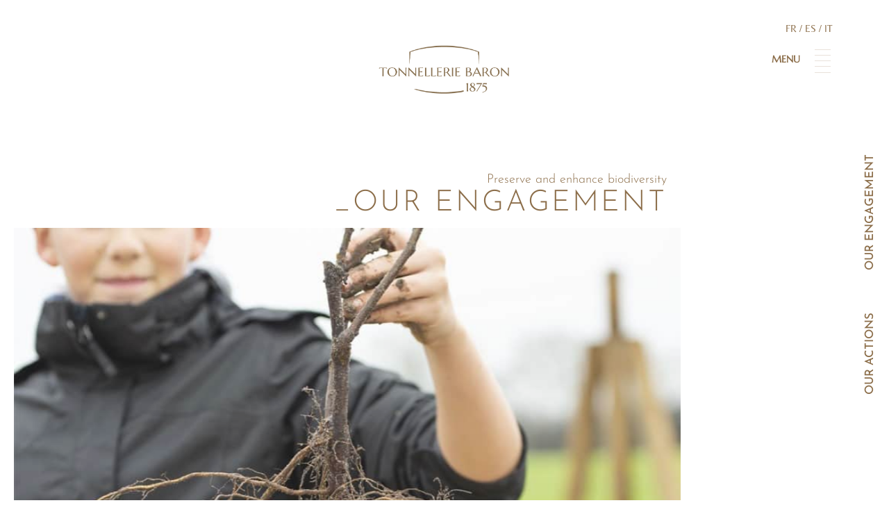

--- FILE ---
content_type: text/css
request_url: https://www.tonnelleriebaron.com/wp-content/themes/Divi-Baron/style.css?ver=4.23.4
body_size: 6970
content:
/*
 Theme Name:     Divi-Baron

 Theme URI:      https://www.elegantthemes.com/DIVI
 Description:    Divi Child Theme
 Author:         Elegant Themes
 Author URI:     https://www.elegantthemes.com
 Template:       Divi
 Version:        1.0.0
*/
 
@import url("../Divi/style.css");
 @font-face {
    font-family: elegant;
    src: url(/wp-content/themes/Divi-Baron/fonts/ElegantIcons.ttf);
}
/* =Theme customization starts here
------------------------------------------------------- */
/* PRELOADER */ 
.preloader {
   position: fixed;
   top: 0;
   left: 0;
   right: 0;
   bottom: 0;
   background-color: #fefefe;
   z-index: 100000;
   height: 100%;
   width: 100%;
   overflow: hidden !important;
}

.et_hide_nav.et_fixed_nav #main-header, .et_hide_nav.et_fixed_nav #top-header, .et_hide_nav.et_non_fixed_nav.et_transparent_nav #main-header, .et_hide_nav.et_non_fixed_nav.et_transparent_nav #top-header{
  opacity:1!important;
}
html, body { overflow-x:hidden; }
.preloader .status {
   width: 100px;
   height: 100px;
   position: absolute;
   left: 50%;
   top: 50%;
   background-image: url(/wp-content/uploads/2019/02/baron-preloader.gif);
   background-repeat: no-repeat;
   background-position: center;
   -webkit-background-size: cover;
   background-size: cover;
   margin: -50px 0 0 -50px;
}
/*end of preloader custom css code*/
/*Divi-menu-icone*/
.et_pb_column.et_pb_column_4_4.et_pb_column_1.et_pb_css_mix_blend_mode_passthrough.et-last-child {
    z-index: 999;
}
.et_pb_fullwidth_code.et_pb_module {
    z-index: 1!important;
}
.mobile_menu_bar::before {
   content: url(/wp-content/uploads/2019/02/MENU-normal.png);
   transition-property: content ;
   transition-timing-function:ease;
}
#post-918 .mobile_menu_bar::before {
   content: url(/wp-content/uploads/2019/02/MENU-normal.png);
   transition-property: content ;
   transition-timing-function:ease;
}
.mobile_menu_bar:hover::before {
   content: url(/wp-content/uploads/2019/02/MENU-hover.png);

}
.et_slide_in_menu_container.et_pb_fullscreen_menu_opened.et_pb_fullscreen_menu_animated {
width: 45%;
height: 75%;
margin-top: 3%;
}
#mobile_menu_slide {
text-align: right!important;
padding-right: 8%!important;
}
.et_header_style_fullscreen .et_slide_in_menu_container span.mobile_menu_bar.et_toggle_fullscreen_menu {
position: absolute;
z-index: 999999;
cursor: pointer;
}
img.wp-image-1665 {
    max-width: 30%;
        float: right;
}
.page-id-1670 img.wp-image-1665 {
    max-width: 100%;
}
div#et-top-navigation::before {
    content: "Menu";
    position: absolute;
    color: #8c6e4a;
    text-transform: uppercase;
    top: 27%;
    font-family: Marcellus;
}
.chiddn_item_label {
    writing-mode: vertical-lr;
    transform: rotate(180deg)!important;
}
.page-id-17 span#chiddn_item_label_id_3, .page-id-2417 span#chiddn_item_label_id_3, .page-id-2496 span#chiddn_item_label_id_3 {
    top: -160px;
}
.page-id-2580 span#chiddn_item_label_id_3 {
    top: -200px;
}
.page-id-17 span#chiddn_item_label_id_4, .page-id-2417 span#chiddn_item_label_id_4, .page-id-2496 span#chiddn_item_label_id_4 {
    top: -48px;
}
.page-id-2580 span#chiddn_item_label_id_4 {
    top: -90px;
}
.page-id-17 span#chiddn_item_label_id_5, .page-id-2417 span#chiddn_item_label_id_5, .page-id-2496 span#chiddn_item_label_id_5, .page-id-2580 span#chiddn_item_label_id_5 {
    top: 35px;
}
.page-id-738 span#chiddn_item_label_id_2, .page-id-2381 span#chiddn_item_label_id_2, .page-id-2551 span#chiddn_item_label_id_2, .page-id-2598 span#chiddn_item_label_id_2 {
top: -200px;
}
.page-id-738 span#chiddn_item_label_id_3, .page-id-2381 span#chiddn_item_label_id_3, .page-id-2551 span#chiddn_item_label_id_3{
top: -50px;
}
.page-id-2598 span#chiddn_item_label_id_3 {
top: -40px;
  }
.chiddn_dotnav_enabled ul.et_pb_side_nav .side_nav_item a span {
font-size: 1.3em!important;
text-transform: uppercase;
font-family: 'Josefin Sans', sans-serif!important;
}
/*LOGO quality*/
img#logo {
  image-rendering:smooth!important;
}
/*innovation effect*/
.vinificationInt {
background-image: url(/wp-content/uploads/2019/09/oxo.jpg);
max-width: 420px;
height: 210px;
margin-top:0px;
margin-left: 5rem;
transition: background-image;
transition-duration: 1000ms;
transition-delay: 100ms;

}
span.text-bronze {
    color: #8c6e4a !important;
    font-weight: 600;
}
.vinificationInt:hover {
background-image: url(/wp-content/uploads/2019/09/VI-logo-hover.jpg);

border-radius: 5px;
}
.oxoline {
background-image: url(/wp-content/uploads/2025/09/oxoline-logo-513-210.jpg);
max-width: 513px;
height: 210px;
margin-top:0px;
transition: background-image;
transition-duration: 1000ms;
transition-delay: 100ms;

}
/* dot home page testimonial */
.et_pb_testimonial:before {
    content: none;
  }
/*.oxoline:hover {
background-image: url(/wp-content/uploads/2019/09/OXO-logo-hover.jpg);
border-radius: 5px;
}*/
.alma {
background-image: url(/wp-content/uploads/2021/05/ALMA-resized.jpg);
max-width: 420px;
height: 210px;
margin-top:0px;
transition: background-image;
transition-duration: 1000ms;
transition-delay: 100ms;

}
.alma:hover {
background-image: url(/wp-content/uploads/2019/09/OXO-logo-hover.jpg);
border-radius: 5px;
}
/*Mobile plan*/
.plan-mobile-container {
  width: 300px;

  overflow: auto;
}

.img-plan-mobile{
min-width: 100%;
}
/*CITATIONS*/
.citation {
color: #8c6e4a;
}
.et_pb_testimonial_author {
font-size: large!important;
text-align: right!important;
margin-top: 10px;
font-style:normal!important;
}
.et_pb_testimonial_meta {
font-size: medium!important;
text-align: right!important;
margin-top: 10px;
font-style:normal!important;
}
/*DATES CLES*/
.timeline, .scrolling-styles {
border-left: 1px solid #8c6e4a;
padding-top: 10px!important;
}

.dates {
margin-left: -143%;
background-color: rgba(224,225,222,0.70);
margin-bottom: 35px;
width: 50px;
font-family: Marcellus;
font-size: 18px;
text-align: center;
color:#8c6e4a;
border-radius: 5px
}
.scrolling-styles p {
    text-align: justify;
    margin-bottom: 25px;
}
.number-style {
    font-size: 2;
    margin-left: -259%;
    background-color: rgba(244,244,243,0.95);
    margin-bottom: 35px;
    font-size: 2em;
    text-align: center;
    color: #8c6e4a;
    font-family: marcellus;
}
#key-date h2, #key-styles h2 {
font-size: 2.5em!important;
margin-top: -8%;
text-transform: uppercase;
font-family: Belleza;
}

p.description-histoire {
    margin-left: -5%;
    width: 95%;
    margin-bottom: 18px;
}
.scrolling-text {
overflow-x: hidden;
}
/*scrolling styles*/
.styles {
    margin-top: 5%;
}
blockquote {

padding-left: 0px!important; 
border-left: 0px!important; 
}
#map_label > label {
font-weight: 300;
}
/*TEXTES HOME*/
blockquote p {
padding-bottom: 0;
display: block;
margin-bottom: 10px;
width: 95%;
}
.arrow-scrolling, .arrow-scrolling-styles {
font-family: elegant !important;
color: #8c6e4a;
}
.et_pb_row_6.et_pb_row {
margin-bottom: 0px!important;
}
/*Menu*/
.et_slide_in_menu_container #mobile_menu_slide li.current-menu-item span.et_mobile_menu_arrow:before, .et_slide_in_menu_container #mobile_menu_slide li.current-menu-item a {
font-size: 35px;
    line-height: 1.2em;
}
/*FOOTER*/
#footer-widgets {
padding: 1% 0 0!important;
}
/*Langues*/
.selecteur-langues {
    color: #8c6e4a;
    display: block;
    position: absolute;
    right: 0;
    top: -2rem;
}
/*Baron dans le monde*/
.et_pb_map {
    height: 55vh!important;
}
.gm-style-iw {
    width: 250px!important;
}
/*PAGE BARRIQUE*/
.mini-tree {
background-image: url(/wp-content/uploads/2019/03/arbre-mini.jpg);
width: 400px;
height: 450px;
transition: background-image;
transition-duration: 1000ms;
transition-delay: 100ms;
margin-top: -20%;
margin-left: 15%;
}
.mini-tree:hover {
background-image: url(/wp-content/uploads/2019/03/arbre-mini-hover.jpg);
}
.page-id-878 div#et-top-navigation::before, .page-id-918 div#et-top-navigation::before, .page-id-916 div#et-top-navigation::before {
    content: "Nos Barriques"!important;
    position: absolute;
    color: #8c6e4a;
    text-transform: uppercase;
    top: 27%;
    right: 8rem;
    font-family: Marcellus;
    font-size: 0.8rem;
}
.page-id-2428 div#et-top-navigation::before, .page-id-2439 div#et-top-navigation::before, .page-id-2479 div#et-top-navigation::before {
    content: "Our Barrels"!important;
    position: absolute;
    color: #8c6e4a;
    text-transform: uppercase;
    top: 27%;
    right: 8%;
    font-family: Marcellus;
    font-size: 0.8rem;
}
.page-id-2513 div#et-top-navigation::before, .page-id-2487 div#et-top-navigation::before, .page-id-2491 div#et-top-navigation::before {
    content: "LE NOSTRE BARRIQUES"!important;
    position: absolute;
    color: #8c6e4a;
    text-transform: uppercase;
    top: 27%;
    right: 8%;
    font-family: Marcellus;
    font-size: 0.8rem;
}
.page-id-2586 div#et-top-navigation::before, .page-id-2595 div#et-top-navigation::before, .page-id-2591 div#et-top-navigation::before {
    content: "NUESTRAS BARRICAS"!important;
    position: absolute;
    color: #8c6e4a;
    text-transform: uppercase;
    top: 27%;
    right: 8%;
    font-family: Marcellus;
    font-size: 0.8rem;
}

.h2aromes {
margin-top: -11%;
text-align: right;
padding-bottom: 5%;
}
/*SELECTION ROUGE*/
span.minimizemm {
    text-transform: lowercase;
}
.autres-barriques {
writing-mode: vertical-rl!important;
transform: rotate(180deg);
text-orientation: sideways;
font-size: large;
margin-top: 40vh;
}
a.dltrigger:hover::after {
    content: url(/wp-content/uploads/2019/03/Arrow-right-hover.png);
    float: right;
}
a.dltrigger {
    font-size: 1.4rem;
}
/*POPUP*/
.et_pb_section.popup .evr-close {
    color: #8c6f4b!important;
    box-shadow: none;
    position: fixed;
    top: 30px;
    right: 30px;
    font-family: "marcelus";
    font-weight: 300;
}
.et_pb_section.popup .evr-close:hover, .et_pb_section.popup .evr-close:focus, .et_pb_section.popup .evr-close:active {
    color: #8c6f4b!important;
    box-shadow: 0 0 0 0 0 #0002, 0 0 0 0 #0001;
    -webkit-transform: scale(2);
    transform: none;
    box-shadow: none;
}
a.evr-close::before {
    content: "retour";
    position: absolute;
    right: 30px;
    transform: none;
    font-familly: Marcellus!important;
    text-transform: uppercase;
}
.popup_outer_wrap.popup_full_height {
    background-color: white;
}
a.dl-fiches-produits {
    float: right;
    margin-top: 10%;
    font-size: 16px;
}
a.dl-fiches-produits::before {
content: url(/wp-content/uploads/2019/03/Arrow-right-hover.png);
    float: left;
  }
  a.dl-fiches-produits::before {
    content: url(/wp-content/uploads/2019/03/Arrow-right-hover.png);
    margin-top: 3px;
    position: absolute;
    left: 64%;
}
#map_presentation_text {
top: -90px;
position: absolute;
width: 290px;
left: -100px;
}
#map_img_tonnellerie {
padding-bottom: 5%;
}
span#map_presentation_text {
    line-height: 1rem;
}


/*Responsive*/
/*** Responsive Styles Large Desktop And Above ***/
@media all and (min-width: 1600px) {
#fond-ajust-centrefrance {
  margin-top:-28%!important;
}
#fond-ajust-tradition {
  margin-top:-24%!important;
}
#fond-ajust-premium {
  margin-top:-25%!important;
}
.et_pb_text_8.fiches-premium {
    margin-top:-34%!important;
}
#fond-ajust-culte {
  margin-top:-20%!important;
}
#fond-ajust-cultecent {
  margin-top:-24%!important;
}
.page-id-918 span#chiddn_item_label_id_5, .page-id-916 span#chiddn_item_label_id_5,
 .page-id-2439 span#chiddn_item_label_id_5, .page-id-2479 span#chiddn_item_label_id_5,
  .page-id-2487 span#chiddn_item_label_id_5, .page-id-2491 span#chiddn_item_label_id_5,
  .page-id-2591 span#chiddn_item_label_id_5, .page-id-2595 span#chiddn_item_label_id_5 {
    top: -64vh!important;
    letter-spacing: 0px!important; 
}
.page-id-918 span#chiddn_item_label_id_6, .page-id-916 span#chiddn_item_label_id_6,
 .page-id-2439 span#chiddn_item_label_id_6, .page-id-2479 span#chiddn_item_label_id_6,
  .page-id-2487 span#chiddn_item_label_id_6, .page-id-2491 span#chiddn_item_label_id_6,
  .page-id-2591 span#chiddn_item_label_id_6, .page-id-2595 span#chiddn_item_label_id_6 {
    top: -53vh!important;
    letter-spacing: 0px!important; 
}
.page-id-918 span#chiddn_item_label_id_7, .page-id-916 span#chiddn_item_label_id_7,
 .page-id-2439 span#chiddn_item_label_id_7, .page-id-2479 span#chiddn_item_label_id_7,
  .page-id-2487 span#chiddn_item_label_id_7, .page-id-2491 span#chiddn_item_label_id_7,
  .page-id-2591 span#chiddn_item_label_id_7, .page-id-2595 span#chiddn_item_label_id_7 {
    top: -47vh!important;
    letter-spacing: 0px!important; 
}
.page-id-918 span#chiddn_item_label_id_8, .page-id-916 span#chiddn_item_label_id_8,
 .page-id-2439 span#chiddn_item_label_id_8, .page-id-2479 span#chiddn_item_label_id_8,
  .page-id-2487 span#chiddn_item_label_id_8, .page-id-2491 span#chiddn_item_label_id_8,
  .page-id-2591 span#chiddn_item_label_id_8, .page-id-2595 span#chiddn_item_label_id_8 {
    top: -43vh!important;
    letter-spacing: 0px!important; 

}
.page-id-918 span#chiddn_item_label_id_9, .page-id-916 span#chiddn_item_label_id_9,
 .page-id-2439 span#chiddn_item_label_id_9, .page-id-2479 span#chiddn_item_label_id_9,
  .page-id-2487 span#chiddn_item_label_id_9, .page-id-2491 span#chiddn_item_label_id_9,
  .page-id-2591 span#chiddn_item_label_id_9, .page-id-2595 span#chiddn_item_label_id_9 {
    top: -41vh!important;
    letter-spacing: 0px!important; 
}    
}
@media all and (min-width: 1405px) {
 
  .wpml-ls-item {
display: none;
  }
span.mobile_menu_bar.et_pb_header_toggle.et_toggle_fullscreen_menu {
    margin-right: 3rem;
}
  div#et-top-navigation::before {
    right: 8rem;
}

   /*HOME*/
.et_header_style_fullscreen .et_slide_in_menu_container span.mobile_menu_bar.et_toggle_fullscreen_menu {
top: 11%;
right: 8%;
}

/*DATES CLES*/
 .timeline {
margin-left: 20%!important;
}

#key-date h2, #key-styles h2 {
margin-left: 22%; 
}
#key-styles h2{
  margin-left: 20%;
}
.arrow-scrolling {
margin-left: 18.9%;
}
.arrow-scrolling-styles {
margin-left: 10.5%;
}
.scrolling-text {
height:315px;
width:100%;
}
/*Dot Nav*/
ul.et_pb_side_nav.et-visible {
    margin-top: -200px!important;
}
.chiddn_dotnav_enabled ul.et_pb_side_nav .side_nav_item {
margin: 0px 0px 80px 0px!important;
}
/*Scrolling Styles*/
.scrolling-styles{
margin-left: 10%!important;
}
.scrolling-text.styles {
    height: 350px;
    width: 120%!important;
    text-align: justify!important;
}
.container.scrolling-styles {
    width: 88% !important;
}
.container.timeline {
    width: 80%!important;
}
#key-styles h2 {
margin-top: -11%;
}
#reception {
width: 85%;
}
.container.scrolling-styles {
    width: 80% !important;
}
.container.timeline {
    width: 80%!important;
}
.number-style {
margin-left: -70px;
}
.dates {
margin-left: -40px;
}
/*Center plan baron*/
#post-1545 .et_pb_code_1, #post-2877 .et_pb_code_1, #post-2879 .et_pb_code_1, #post-2881 .et_pb_code_1 {
    padding-left: 15%;
    margin-left: 0px!important;
}
/*barrique*/
.page-id-918 .et_pb_text_10.et_pb_module, .page-id-916 .et_pb_text_10.et_pb_module,
 .page-id-2439 .et_pb_text_10.et_pb_module, .page-id-2479 .et_pb_text_10.et_pb_module,
  .page-id-2487 .et_pb_text_10.et_pb_module, .page-id-2491 .et_pb_text_10.et_pb_module,
  .page-id-2591 .et_pb_text_10.et_pb_module, .page-id-2595 .et_pb_text_10.et_pb_module {
    margin-right: -45%!important;
    float: right;
    width: 80%;
}
.page-id-918 .et_pb_text_6.et_pb_module, .page-id-916 .et_pb_text_6.et_pb_module,
 .page-id-2439 .et_pb_text_6.et_pb_module, .page-id-2479 .et_pb_text_6.et_pb_module,
  .page-id-2487 .et_pb_text_6.et_pb_module, .page-id-2491 .et_pb_text_6.et_pb_module,
  .page-id-2595 .et_pb_text_6.et_pb_module, .page-id-2591 .et_pb_text_6.et_pb_module {
    margin-right: -48%!important;
    float: right;
    width: 80%;
}
.mls-widget {
    display: none;
}
header#main-header {
    margin-top: 6vh;
}

}
/*** Responsive Styles Standard Desktop Only ***/
@media all and (min-width: 1115px) and (max-width: 1405px) {
  
#fond-ajust-centrefrance {
  margin-top:-33%!important;
}
  .et_header_style_fullscreen .et_slide_in_menu_container span.mobile_menu_bar.et_toggle_fullscreen_menu {
top: 9%;
right: 9%;
}
header#main-header {
    margin-top: 8vh;
}
.mls-widget {
    display: none;
}
span.mobile_menu_bar.et_pb_header_toggle.et_toggle_fullscreen_menu {
    margin-right: 3rem;
}
 .wpml-ls-item {
display: none;
  }
  div#et-top-navigation::before {
    right: 10%;
}
   /*HOME*/
   video#myVideo {
    width: 80%;
}

#post-17 .et_pb_text_5:before, #post-2417 .et_pb_text_5:before, #post-2496 .et_pb_text_5:before, #post-2580 .et_pb_text_5:before {
right:21rem;
top: 0.3rem;
}
#post-17 .et_pb_text_6:before, #post-2417 .et_pb_text_6:before, #post-2496 .et_pb_text_6:before, #post-2580 .et_pb_text_6:before {
left: 20rem;
top: 0.5rem;
}
#post-918 .et_pb_image_14, #post-916 .et_pb_image_14,
 #post-2439 .et_pb_image_14, #post-2479 .et_pb_image_14,
  #post-2487 .et_pb_image_14, #post-2491 .et_pb_image_14,
  #post-2595 .et_pb_image_14, #post-2591 .et_pb_image_14 {
    margin-top: -63%!important;
    margin-right: 0%!important;
    margin-left: -58%!important;
    z-index: 999;
    text-align: center;
}
/*RECEPTION*/
video#reception {
    width: 75%;
}
/*DATES CLES*/
.timeline {
margin-left: 7%!important;
width: 80%;
}

#key-date h2 {
    margin-left: 6%;
    margin-top: -13%;
}
#key-styles h2 {
margin-top: -18%;
margin-left: 8%;
}
#post-17 .et_pb_text_3, #post-2417 .et_pb_text_3, #post-2496 .et_pb_text_3, #post-2580 .et_pb_text_3 {
    margin-left: -11%!important;
}
.scrolling-text {
height:304px;
}
.arrow-scrolling {
margin-left: 5.5%;
}
.arrow-scrolling-styles {
    margin-left: 6.5%;
}
/*Dot Nav*/
ul.et_pb_side_nav.et-visible {
    margin-top: -110px!important;
}

.chiddn_dotnav_enabled ul.et_pb_side_nav .side_nav_item {
margin: 0px 0px 56px 0px!important;
}
/*Scrolling Styles*/
.scrolling-styles{
  margin-left: 7%!important;

}
.scrolling-text.styles {
    height: 350px;
    width: 120%!important;
}
.scrolling-styles .col-md-4 {
    padding-bottom: 3%;
    margin-left: -6%;
    width: 30%;
    text-align: justify;
}
/*Langues*/
ul#mobile_menu_slide li {
    width: 90%!important;
    text-align: right!important;
}
.container.scrolling-styles {
    width: 88% !important;
}
.container.timeline {
    width: 80%!important;
}
.number-style {
margin-left: -40px;
}
.dates {
margin-left: -40px;
}
/*page politique environnementale*/
#post-738 .et_pb_text_0:before, #post-738 .et_pb_text_1:before, #post-2341 .et_pb_text_0:before, #post-2341 .et_pb_text_1:before, , #post-2381 .et_pb_text_0:before, #post-2381 .et_pb_text_1:before, #post-2551 .et_pb_text_0:before, #post-2551 .et_pb_text_1:before, #post-2598 .et_pb_text_0:before, #post-2598 .et_pb_text_1:before {
  display: none;
}
/*Selection rouge*/
.page-id-878 div#et-top-navigation::before, .page-id-918 div#et-top-navigation::before,
 .page-id-916 div#et-top-navigation::before, .page-id-2428 div#et-top-navigation::before,
  .page-id-2439 div#et-top-navigation::before, .page-id-2479 div#et-top-navigation::before,
   .page-id-2487 div#et-top-navigation::before, .page-id-2491 div#et-top-navigation::before,
  .page-id-2513 div#et-top-navigation::before, .page-id-2586 div#et-top-navigation::before,
   .page-id-2591 div#et-top-navigation::before, .page-id-2595 div#et-top-navigation::before {
    right: 13%;
  }
.page-id-878 div#et-top-navigation::after, .page-id-918 div#et-top-navigation::after,
 .page-id-916 div#et-top-navigation::after, .page-id-2428 div#et-top-navigation::after,
  .page-id-2439 div#et-top-navigation::after, .page-id-2479 div#et-top-navigation::after,
   .page-id-2487 div#et-top-navigation::after, .page-id-2491 div#et-top-navigation::after,
  .page-id-2513 div#et-top-navigation::after, .page-id-2586 div#et-top-navigation::after,
   .page-id-2591 div#et-top-navigation::after, .page-id-2595 div#et-top-navigation::after {
    right: 11%;
}
/*POPUP*/
a.dl-fiches-produits::before {
    left: 48%;
}
.page-id-918 .et_pb_row_5.et_pb_row, .page-id-916 .et_pb_row_5.et_pb_row,
 .page-id-2439 .et_pb_row_5.et_pb_row, .page-id-2479 .et_pb_row_5.et_pb_row,
  .page-id-2487 .et_pb_row_5.et_pb_row, .page-id-2491 .et_pb_row_5.et_pb_row,
   .page-id-2591 .et_pb_row_5.et_pb_row, .page-id-2595 .et_pb_row_5.et_pb_row {
    margin-top: -30%!important;
}
.page-id-918 .et_pb_image_1, .page-id-918 .et_pb_image_3, .page-id-918 .et_pb_image_5, .page-id-918 .et_pb_image_7, .page-id-918 .et_pb_image_9, 
.page-id-916 .et_pb_image_1, .page-id-916 .et_pb_image_3, .page-id-916 .et_pb_image_5, .page-id-916 .et_pb_image_7, .page-id-916 .et_pb_image_9, 
.page-id-2479 .et_pb_image_1, .page-id-2479 .et_pb_image_3, .page-id-2479 .et_pb_image_5, .page-id-2479 .et_pb_image_7, .page-id-2479 .et_pb_image_9, 
.page-id-2439 .et_pb_image_1,.page-id-2439 .et_pb_image_3, .page-id-2439 .et_pb_image_5, .page-id-2439 .et_pb_image_7, .page-id-2439 .et_pb_image_9,
.page-id-2487 .et_pb_image_1, .page-id-2487 .et_pb_image_3, .page-id-2487 .et_pb_image_5, .page-id-2487 .et_pb_image_7, .page-id-2487 .et_pb_image_9, 
.page-id-2491 .et_pb_image_1,.page-id-2491 .et_pb_image_3, .page-id-2491 .et_pb_image_5, .page-id-2491 .et_pb_image_7, .page-id-2491 .et_pb_image_9,  
.page-id-2591 .et_pb_image_1,.page-id-2591 .et_pb_image_3, .page-id-2591 .et_pb_image_5, .page-id-2591 .et_pb_image_7, .page-id-2591 .et_pb_image_9, 
.page-id-2595 .et_pb_image_1,.page-id-2595 .et_pb_image_3, .page-id-2595 .et_pb_image_5, .page-id-2595 .et_pb_image_7, .page-id-2595 .et_pb_image_9 {
    margin-top: 5%!important;
    width:59%;
}
.page-id-918 .et_pb_image_2, .page-id-918 .et_pb_image_6,
 .page-id-916 .et_pb_image_2, .page-id-916 .et_pb_image_6,
  .page-id-2439 .et_pb_image_2, .page-id-2439 .et_pb_image_6,
   .page-id-2479 .et_pb_image_2, .page-id-2479 .et_pb_image_6,
    .page-id-2487 .et_pb_image_2, .page-id-2487 .et_pb_image_6,
     .page-id-2491 .et_pb_image_2, .page-id-2491 .et_pb_image_6,
    .page-id-2591 .et_pb_image_2, .page-id-2591 .et_pb_image_6,
     .page-id-2595 .et_pb_image_2, .page-id-2595 .et_pb_image_6 {
    margin-top: -60%!important;
    margin-right: 0%!important;
    margin-left: 20%!important;
    width:59%;
}
.page-id-918 .et_pb_image_4, .page-id-918 .et_pb_image_8,
 .page-id-916 .et_pb_image_4, .page-id-916 .et_pb_image_8,
  .page-id-2439 .et_pb_image_4, .page-id-2439 .et_pb_image_8,
   .page-id-2479 .et_pb_image_4, .page-id-2479 .et_pb_image_8,
    .page-id-2487 .et_pb_image_4, .page-id-2487 .et_pb_image_8,
     .page-id-2491 .et_pb_image_4, .page-id-2491 .et_pb_image_8,
    .page-id-2591 .et_pb_image_4, .page-id-2591 .et_pb_image_8,
     .page-id-2595 .et_pb_image_4, .page-id-2595 .et_pb_image_8 {
    margin-top: -57%!important;
    margin-right: 0%!important;
    margin-left: 27%!important;
    z-index: 999;
    margin-left: 0;
    width: 59%;
}
#map_presentation_text {
    top: -100px;
    position: absolute;
    width: 290px;
    left: 0px; 
}
/*Pages selection rouge */
.page-id-918 .et_pb_text_8, .page-id-916 .et_pb_text_8,
 .page-id-2439 .et_pb_text_8, .page-id-2479 .et_pb_text_8,
  .page-id-2487 .et_pb_text_8, .page-id-2491 .et_pb_text_8,
  .page-id-2591 .et_pb_text_8, .page-id-2595 .et_pb_text_8  {
    margin-top: -21%!important;  
}
.page-id-918 .et_pb_row_8.et_pb_row, .page-id-916 .et_pb_row_8.et_pb_row,
 .page-id-2439 .et_pb_row_8.et_pb_row, .page-id-2479 .et_pb_row_8.et_pb_row,
  .page-id-2487 .et_pb_row_8.et_pb_row, .page-id-2491 .et_pb_row_8.et_pb_row,
  .page-id-2591 .et_pb_row_8.et_pb_row, .page-id-2595 .et_pb_row_8.et_pb_row{
margin-top: -15%!important;
}
.page-id-918 .et_pb_row_7.et_pb_row, .page-id-916 .et_pb_row_7.et_pb_row,
 .page-id-2439 .et_pb_row_7.et_pb_row, .page-id-2479 .et_pb_row_7.et_pb_row,
  .page-id-2487 .et_pb_row_7.et_pb_row, .page-id-2491 .et_pb_row_7.et_pb_row,
  .page-id-2591 .et_pb_row_7.et_pb_row, .page-id-2595 .et_pb_row_7.et_pb_row {
margin-top: -21%!important;
padding-bottom: 10%;
}
.page-id-918 .et_pb_row_9.et_pb_row, .page-id-916 .et_pb_row_9.et_pb_row,
 .page-id-2439 .et_pb_row_9.et_pb_row, .page-id-2479 .et_pb_row_9.et_pb_row,
  .page-id-2487 .et_pb_row_9.et_pb_row, .page-id-2491 .et_pb_row_9.et_pb_row,
  .page-id-2591 .et_pb_row_9.et_pb_row, .page-id-2595 .et_pb_row_9.et_pb_row {
margin-top: -15%!important;
padding-bottom: 20%;
}
.page-id-918 .et_pb_row_11.et_pb_row, .page-id-916 .et_pb_row_11.et_pb_row,
 .page-id-2439 .et_pb_row_11.et_pb_row, .page-id-2479 .et_pb_row_11.et_pb_row,
  .page-id-2487 .et_pb_row_11.et_pb_row, .page-id-2491 .et_pb_row_11.et_pb_row,
  .page-id-2591 .et_pb_row_11.et_pb_row, .page-id-2595 .et_pb_row_11.et_pb_row {
margin-top: -21%!important;
padding-bottom:11%;
}
.page-id-918 .et_pb_row_13.et_pb_row, .page-id-916 .et_pb_row_13.et_pb_row,
 .page-id-2439 .et_pb_row_13.et_pb_row, .page-id-2479 .et_pb_row_13.et_pb_row,
  .page-id-2487 .et_pb_row_13.et_pb_row, .page-id-2491 .et_pb_row_13.et_pb_row,
  .page-id-2591 .et_pb_row_13.et_pb_row, .page-id-2595 .et_pb_row_13.et_pb_row {
margin-top: -16%!important;
padding-bottom:3%;
}
.page-id-918 .et_pb_text_12, .page-id-2439 .et_pb_text_12, .page-id-2479 .et_pb_text_12,
 .page-id-916 .et_pb_text_12, .page-id-2487 .et_pb_text_12, .page-id-2491 .et_pb_text_12,
 .page-id-2591 .et_pb_text_12, .page-id-2595 .et_pb_text_12 {
    padding-top: 3%!important;
    padding-bottom: 3%x!important;
    margin-top: 0%!important;
    margin-bottom: 0px!important;  
}
.et_pb_row_15.et_pb_row {
    margin-top: -10%!important;
}
div.forced-margin {
    margin-top: -10% !important;
}
.page-id-918 .et_pb_text_4, .page-id-916 .et_pb_text_4,
 .page-id-2439 .et_pb_text_4, .page-id-2479 .et_pb_text_4,
  .page-id-2487 .et_pb_text_4, .page-id-2491 .et_pb_text_4,
  .page-id-2591 .et_pb_text_4, .page-id-2595 .et_pb_text_4 {  
    margin-top: -21%!important;
    }
.page-id-918 .et_pb_text_10.et_pb_row, .page-id-918 .et_pb_row_10.et_pb_row, .page-id-916 .et_pb_text_10.et_pb_row, .page-id-916 .et_pb_row_10.et_pb_row,
 .page-id-2439 .et_pb_text_10.et_pb_row, .page-id-2439 .et_pb_row_10.et_pb_row, .page-id-2479 .et_pb_text_10.et_pb_row, .page-id-2479 .et_pb_row_10.et_pb_row,
, .page-id-2487 .et_pb_text_10.et_pb_row, .page-id-2487 .et_pb_row_10.et_pb_row, .page-id-2491 .et_pb_text_10.et_pb_row, .page-id-2491 .et_pb_row_10.et_pb_row,
, .page-id-2591 .et_pb_text_10.et_pb_row, .page-id-2591 .et_pb_row_10.et_pb_row, .page-id-2595 .et_pb_text_10.et_pb_row, .page-id-2595 .et_pb_row_10.et_pb_row{
  margin-top: -20%!important;
}
.page-id-918 .et_pb_text_6, .page-id-916 .et_pb_text_6,
 .page-id-2439 .et_pb_text_6, .page-id-2479 .et_pb_text_6,
  .page-id-2487 .et_pb_text_6, .page-id-2491 .et_pb_text_6,
  .page-id-2591 .et_pb_text_6, .page-id-2595 .et_pb_text_6 {
    margin-top: -20%!important;
    padding-bottom: 3%!important;
}
.page-id-918 .et_pb_row_12.et_pb_row, .page-id-916 .et_pb_row_12.et_pb_row,
 .page-id-2439 .et_pb_row_12.et_pb_row, .page-id-2479 .et_pb_row_12.et_pb_row,
  .page-id-2487 .et_pb_row_12.et_pb_row, .page-id-2491 .et_pb_row_12.et_pb_row,
  .page-id-2591 .et_pb_row_12.et_pb_row, .page-id-2595 .et_pb_row_12.et_pb_row {
    margin-top: -16%!important;
}
.page-id-918 .et_pb_text_6, .page-id-918 .et_pb_text_10, .page-id-916 .et_pb_text_6, .page-id-916 .et_pb_text_10,
 .page-id-2439 .et_pb_text_6, .page-id-2439 .et_pb_text_10, .page-id-2479 .et_pb_text_6, .page-id-2479 .et_pb_text_10, 
 .page-id-2487 .et_pb_text_6, .page-id-2487 .et_pb_text_10, .page-id-2491 .et_pb_text_6, .page-id-2491 .et_pb_text_10, 
 .page-id-2591 .et_pb_text_6, .page-id-2591 .et_pb_text_10, .page-id-2595 .et_pb_text_6, .page-id-2595 .et_pb_text_10 {  
    margin-right: -52%!important;
    }
.page-id-918 .et_pb_image_10, .page-id-916 .et_pb_image_10,
 .page-id-2439 .et_pb_image_10, .page-id-2479 .et_pb_image_10,
  .page-id-2487 .et_pb_image_10, .page-id-2491 .et_pb_image_10,
  .page-id-2591 .et_pb_image_10, .page-id-2595 .et_pb_image_10 {
    margin-top: -55%!important;
    margin-left: 13%!important;
    width: 60%;
}
.page-id-918 span#chiddn_item_label_id_2, .page-id-916 span#chiddn_item_label_id_2,
 .page-id-2439 span#chiddn_item_label_id_2, .page-id-2479 span#chiddn_item_label_id_2,
  .page-id-2487 span#chiddn_item_label_id_2, .page-id-2491 span#chiddn_item_label_id_2,
  .page-id-2591 span#chiddn_item_label_id_2, .page-id-2595 span#chiddn_item_label_id_2 {
    display: none;
}
.page-id-918 span#chiddn_item_label_id_5, .page-id-916 span#chiddn_item_label_id_5,
 .page-id-2439 span#chiddn_item_label_id_5, .page-id-2479 span#chiddn_item_label_id_5,
  .page-id-2487 span#chiddn_item_label_id_5, .page-id-2491 span#chiddn_item_label_id_5,
  .page-id-2591 span#chiddn_item_label_id_5, .page-id-2595 span#chiddn_item_label_id_5 {
    top: -84vh;
    letter-spacing: 0px!important; 
}
.page-id-918 span#chiddn_item_label_id_6, .page-id-916 span#chiddn_item_label_id_6,
 .page-id-2439 span#chiddn_item_label_id_6, .page-id-2479 span#chiddn_item_label_id_6,
  .page-id-2487 span#chiddn_item_label_id_6, .page-id-2491 span#chiddn_item_label_id_6,
  .page-id-2591 span#chiddn_item_label_id_6, .page-id-2595 span#chiddn_item_label_id_6 {
    top: -70vh;
    letter-spacing: 0px!important; 
}
.page-id-918 span#chiddn_item_label_id_7, .page-id-916 span#chiddn_item_label_id_7,
 .page-id-2439 span#chiddn_item_label_id_7, .page-id-2479 span#chiddn_item_label_id_7,
  .page-id-2487 span#chiddn_item_label_id_7, .page-id-2491 span#chiddn_item_label_id_7,
  .page-id-2591 span#chiddn_item_label_id_7, .page-id-2595 span#chiddn_item_label_id_7 {
    top: -63vh;
    letter-spacing: 0px!important; 
}
.page-id-918 span#chiddn_item_label_id_8, .page-id-916 span#chiddn_item_label_id_8,
 .page-id-2439 span#chiddn_item_label_id_8, .page-id-2479 span#chiddn_item_label_id_8,
  .page-id-2487 span#chiddn_item_label_id_8, .page-id-2491 span#chiddn_item_label_id_8,
  .page-id-2591 span#chiddn_item_label_id_8, .page-id-2595 span#chiddn_item_label_id_8 {
    top: -58vh;
    letter-spacing: 0px!important; 

}
.page-id-918 span#chiddn_item_label_id_9, .page-id-916 span#chiddn_item_label_id_9,
 .page-id-2439 span#chiddn_item_label_id_9, .page-id-2479 span#chiddn_item_label_id_9,
  .page-id-2487 span#chiddn_item_label_id_9, .page-id-2491 span#chiddn_item_label_id_9,
  .page-id-2591 span#chiddn_item_label_id_9, .page-id-2595 span#chiddn_item_label_id_9 {
    top: -55vh;
    letter-spacing: 0px!important; 
}    
/*barrique*/
.page-id-918 .et_pb_text_10.et_pb_module, .page-id-916 .et_pb_text_10.et_pb_module,
 .page-id-2439 .et_pb_text_10.et_pb_module, .page-id-2479 .et_pb_text_10.et_pb_module,
  .page-id-2487 .et_pb_text_10.et_pb_module, .page-id-2491 .et_pb_text_10.et_pb_module,
  .page-id-2591 .et_pb_text_10.et_pb_module, .page-id-2595 .et_pb_text_10.et_pb_module {
    margin-right: -45%!important;
    float: right;
    width: 80%;
}
.page-id-918 .et_pb_text_6.et_pb_module, .page-id-916 .et_pb_text_6.et_pb_module,
 .page-id-2439 .et_pb_text_6.et_pb_module, .page-id-2479 .et_pb_text_6.et_pb_module,
  .page-id-2487 .et_pb_text_6.et_pb_module, .page-id-2491 .et_pb_text_6.et_pb_module,
  .page-id-2591 .et_pb_text_6.et_pb_module, .page-id-2595 .et_pb_text_6.et_pb_module {
    margin-right: -48%!important;
    float: right;
    width: 80%;
}
.chiddn_dotnav_enabled ul.et_pb_side_nav .side_nav_item a span {
    font-size: 1.2em!important;
letter-spacing: 0px!important; 

}
.et_pb_image_12.et_pb_module {
    margin-left: auto;
    margin-right: auto!important;
}
.page-id-918 span#chiddn_item_label_id_8, .page-id-916 span#chiddn_item_label_id_8,
 .page-id-2439 span#chiddn_item_label_id_8, .page-id-2479 span#chiddn_item_label_id_8,
  .page-id-2487 span#chiddn_item_label_id_8, .page-id-2491 span#chiddn_item_label_id_8,
  .page-id-2591 span#chiddn_item_label_id_8, .page-id-2595 span#chiddn_item_label_id_8 {
    top: -58vh;
    letter-spacing: 0px!important; 

}
.page-id-918 span#chiddn_item_label_id_9, .page-id-916 span#chiddn_item_label_id_9,
 .page-id-2439 span#chiddn_item_label_id_9, .page-id-2479 span#chiddn_item_label_id_9,
  .page-id-2487 span#chiddn_item_label_id_9, .page-id-2491 span#chiddn_item_label_id_9,
  .page-id-2591 span#chiddn_item_label_id_9, .page-id-2595 span#chiddn_item_label_id_9 {
    top: -55vh;
    letter-spacing: 0px!important; 
}    
.et_pb_image_16{
  margin-top:-94%;
  margin-left: -10%;
  max-width: 100%;
}
.et_pb_image_10 {
    margin-top: -51%!important;
    margin-left: 18%!important;
    z-index: 999;
    text-align: center;
}
/*barrique*/
.page-id-878 .et_pb_button_0_wrapper .et_pb_button_0, .page-id-878 .et_pb_button_0_wrapper .et_pb_button_0:hover,
.page-id-2428 .et_pb_button_0_wrapper .et_pb_button_0, .page-id-2428 .et_pb_button_0_wrapper .et_pb_button_0:hover,
.page-id-2513 .et_pb_button_0_wrapper .et_pb_button_0, .page-id-2513 .et_pb_button_0_wrapper .et_pb_button_0:hover,
.page-id-2586 .et_pb_button_0_wrapper .et_pb_button_0, .page-id-2586 .et_pb_button_0_wrapper .et_pb_button_0:hover {
    padding-top: 9px!important;
}
.page-id-878 .et_pb_text_0, .page-id-2428 .et_pb_text_0, .page-id-2513 .et_pb_text_0, .page-id-2586 .et_pb_text_0 {
    margin-top: 6%!important;
}
}
/*** Responsive Styles Tablet And Below ***/
@media all and (max-width: 1024px) {
.page-id-878 div#et-top-navigation::before,.page-id-2428 div#et-top-navigation::before,
 .page-id-2513 div#et-top-navigation::before,.page-id-2586 div#et-top-navigation::before,
  .page-id-918 div#et-top-navigation::before, .page-id-916 div#et-top-navigation::before,
   .page-id-2439 div#et-top-navigation::before, .page-id-2479 div#et-top-navigation::before,
    .page-id-2487 div#et-top-navigation::before, .page-id-2491 div#et-top-navigation::before,
    .page-id-2591 div#et-top-navigation::before, .page-id-2595 div#et-top-navigation::before {
    top: 31%;
    right: 16%;
}
.page-id-878 div#et-top-navigation::after, .page-id-2428 div#et-top-navigation::after,
 .page-id-2513 div#et-top-navigation::after, .page-id-2586 div#et-top-navigation::after,
  .page-id-918 div#et-top-navigation::after, .page-id-916 div#et-top-navigation::after,
   .page-id-2439 div#et-top-navigation::after, .page-id-2479 div#et-top-navigation::after,
    .page-id-2487 div#et-top-navigation::after, .page-id-2491 div#et-top-navigation::after,
    .page-id-2591 div#et-top-navigation::after, .page-id-2595 div#et-top-navigation::after {
    content: none;
}
a.dl-fiches-produits::before {
    left: 52%;
}
header#main-header {
    background-color: #8c6e4a;
}
/*page politique environnementale*/
#post-738 .et_pb_text_0:before, #post-738 .et_pb_text_1:before; #post-2341 .et_pb_text_0:before, #post-2341 .et_pb_text_1:before, #post-2381 .et_pb_text_0:before, #post-2381 .et_pb_text_1:before, #post-2551 .et_pb_text_0:before, #post-2551 .et_pb_text_1:before, #post-2598 .et_pb_text_0:before, #post-2598 .et_pb_text_1:before {
  display: none;
}
.et_pb_side_nav.et-visible {
display: none;
}
img#logo {
margin-left: 25vw!important;
margin-right: 25vw!important;
max-height: 100%;
    z-index: 999!important;
}
header#main-header {
    background-color: #8c6e4a;
}
.page-id-878 div#et-top-navigation::before, .page-id-918 div#et-top-navigation::before, .page-id-916 div#et-top-navigation::before {
    content: none!important;
    
}
.page-id-2428 div#et-top-navigation::before, .page-id-2439 div#et-top-navigation::before, .page-id-2479 div#et-top-navigation::before {
    content: none!important;
    
}
.page-id-2513 div#et-top-navigation::before, .page-id-2487 div#et-top-navigation::before, .page-id-2491 div#et-top-navigation::before {
    content: none!important;
    
}
.page-id-2586 div#et-top-navigation::before, .page-id-2595 div#et-top-navigation::before, .page-id-2591 div#et-top-navigation::before {
    content: none!important;
    
}
.page-id-878 div#et-top-navigation::before,.page-id-2428 div#et-top-navigation::before,
 .page-id-2513 div#et-top-navigation::before,.page-id-2586 div#et-top-navigation::before,
  .page-id-918 div#et-top-navigation::before, .page-id-916 div#et-top-navigation::before,
   .page-id-2439 div#et-top-navigation::before, .page-id-2479 div#et-top-navigation::before,
    .page-id-2487 div#et-top-navigation::before, .page-id-2491 div#et-top-navigation::before,
    .page-id-2591 div#et-top-navigation::before, .page-id-2595 div#et-top-navigation::before {
    top: 31%;
    right: 16%;
}
.page-id-878 div#et-top-navigation::after,.page-id-2428 div#et-top-navigation::after,
 .page-id-2513 div#et-top-navigation::after, .page-id-2586 div#et-top-navigation::after,
  .page-id-918 div#et-top-navigation::after, .page-id-916 div#et-top-navigation::after,
   .page-id-2439 div#et-top-navigation::after, .page-id-2479 div#et-top-navigation::after,
    .page-id-2487 div#et-top-navigation::after, .page-id-2491 div#et-top-navigation::after,
    .page-id-2591 div#et-top-navigation::after, .page-id-2595 div#et-top-navigation::after {
    content: none;
}
a.dl-fiches-produits::before {
    left: 52%;
}
span.wpml-ls-native {
    text-transform: uppercase;
    text-align: left;
    font-weight: 100;
    margin-top: 3%;
}
ul.sub-menu.et_pb_slide_dropdown_opened {
    margin-right: 8%;
}
span.dash-title {
    font-size: 3rem;
    letter-spacing: 0;
    line-height: 0;
}
img#logo {
    margin-left: 25vw!important;
    margin-right: 25vw!important;
    max-height: 100%;
    z-index: 999!important;
}
.et_pb_side_nav.et-visible {
display: none;
}

header#main-header {
    background-color: #8c6e4a;
}
.page-id-878 div#et-top-navigation::before, .page-id-918 div#et-top-navigation::before, .page-id-916 div#et-top-navigation::before {
    content: none!important;
    
}
.page-id-2428 div#et-top-navigation::before, .page-id-2439 div#et-top-navigation::before, .page-id-2479 div#et-top-navigation::before {
    content: none!important;
    
}
.page-id-2513 div#et-top-navigation::before, .page-id-2487 div#et-top-navigation::before, .page-id-2491 div#et-top-navigation::before {
    content: none!important;
    
}
.page-id-2586 div#et-top-navigation::before, .page-id-2595 div#et-top-navigation::before, .page-id-2591 div#et-top-navigation::before {
    content: none!important;
    
}
}
 
/*** Responsive Styles Tablet Only ***/
@media all and (min-width: 768px) and (max-width: 980px) {
.page-id-878 div#et-top-navigation::before,.page-id-2428 div#et-top-navigation::before,
 .page-id-2513 div#et-top-navigation::before,.page-id-2586 div#et-top-navigation::before,
  .page-id-918 div#et-top-navigation::before, .page-id-916 div#et-top-navigation::before,
   .page-id-2439 div#et-top-navigation::before, .page-id-2479 div#et-top-navigation::before,
    .page-id-2487 div#et-top-navigation::before, .page-id-2491 div#et-top-navigation::before,
    .page-id-2591 div#et-top-navigation::before, .page-id-2595 div#et-top-navigation::before {
    top: 31%;
    right: 16%;
}
.page-id-878 div#et-top-navigation::after,.page-id-2428 div#et-top-navigation::after,
 .page-id-2513 div#et-top-navigation::after, .page-id-2586 div#et-top-navigation::after,
  .page-id-918 div#et-top-navigation::after, .page-id-916 div#et-top-navigation::after,
   .page-id-2439 div#et-top-navigation::after, .page-id-2479 div#et-top-navigation::after,
    .page-id-2487 div#et-top-navigation::after, .page-id-2491 div#et-top-navigation::after,
    .page-id-2591 div#et-top-navigation::after, .page-id-2595 div#et-top-navigation::after {
    content: none;
}
a.dl-fiches-produits::before {
    left: 52%;
}
span.wpml-ls-native {
    text-transform: uppercase;
    text-align: left;
    font-weight: 100;
    margin-top: 3%;
}
ul.sub-menu.et_pb_slide_dropdown_opened {
    margin-right: 8%;
}
span.dash-title {
    font-size: 3rem;
    letter-spacing: 0;
    line-height: 0;
}
img#logo {
    margin-left: 30vw!important;
    margin-right: 28vw!important;
    max-height: 100%;
    z-index: 999!important;
    margin-top:-20vh;
}
.et_pb_side_nav.et-visible {
display: none;
}

header#main-header {
    background-color: #8c6e4a;
}
.page-id-878 div#et-top-navigation::before, .page-id-918 div#et-top-navigation::before, .page-id-916 div#et-top-navigation::before {
    content: none!important;
    
}
.page-id-2428 div#et-top-navigation::before, .page-id-2439 div#et-top-navigation::before, .page-id-2479 div#et-top-navigation::before {
    content: none!important;
    
}
.page-id-2513 div#et-top-navigation::before, .page-id-2487 div#et-top-navigation::before, .page-id-2491 div#et-top-navigation::before {
    content: none!important;
    
}
.page-id-2586 div#et-top-navigation::before, .page-id-2595 div#et-top-navigation::before, .page-id-2591 div#et-top-navigation::before {
    content: none!important;
    
}
.wpml-ls-legacy-dropdown {
    width: 4em!important;
    max-width: 100%;
    margin-top: 3%;
}
img#logo {
    margin-top: -7rem;
}
}
 
/*** Responsive Styles Smartphone Only ***/
@media all and (max-width: 767px) {
 div#et-top-navigation::before {
    top: 35%;
}
#post-17 .et_pb_toggle_1.et_pb_toggle h5, .et_pb_toggle_1.et_pb_toggle h1.et_pb_toggle_title, .et_pb_toggle_1.et_pb_toggle h2.et_pb_toggle_title, .et_pb_toggle_1.et_pb_toggle h3.et_pb_toggle_title, .et_pb_toggle_1.et_pb_toggle h4.et_pb_toggle_title, .et_pb_toggle_1.et_pb_toggle h6.et_pb_toggle_title {
    
    font-size: 1rem!important;
}
div#et-top-navigation::before {
    content: none!important;
}
span.wpml-ls-native {
    text-transform: uppercase;
    text-align: left;
    font-weight: 100;
    margin-top: 3%;
}
ul.sub-menu.et_pb_slide_dropdown_opened {
    margin-right: 8%;
}
li#menu-item-wpml-ls-5-es, li#menu-item-wpml-ls-5-it, li#menu-item-wpml-ls-5-en, li#menu-item-wpml-ls-5-fr {
    display: inline;
}
li#menu-item-wpml-ls-5-es a, li#menu-item-wpml-ls-5-it a, li#menu-item-wpml-ls-5-en a, li#menu-item-wpml-ls-5-fr a {
    font-size: 1.5rem;
}
li#menu-item-wpml-ls-5-en::before, li#menu-item-wpml-ls-5-es::before, li#menu-item-wpml-ls-5-it::before {
    content: "/";
    color: #8c6e4a;
    padding: 0 10px 0 5px;
    font-family: Josefin sans-serif;
    font-size: 1.5rem;
}
a.dltrigger {
    font-size: 0.9rem;
    ine-height: 2rem;
}

.dates {
    margin-left: 0!important; 
    background-color: none; 
}

.dates-mobile {
    font-size: 2rem;
    text-align: center;
    padding-bottom: 1rem;
    color: #8c6f4b;
}
.et_slide_in_menu_container.et_pb_fullscreen_menu_opened.et_pb_fullscreen_menu_animated {
    width: 100%;
    height: 100%;
   margin-top: 0;
}

.Footer-column-2, .social-footer, .Footer-column-1 {
    text-align: center;
}
div#et-top-navigation::before {
    right: 3rem;
}
.mobile_menu_bar:before {
   margin-left:0px;
}
.mobile_menu_bar:hover::before {
   content: url(/wp-content/uploads/2019/02/MENU-hover.png);
}
.et_menu_container {
    padding: 0!important;
}
.page-id-878 div#et-top-navigation::before, .page-id-2428 div#et-top-navigation::before,
 .page-id-2513 div#et-top-navigation::before,.page-id-2586 div#et-top-navigation::before,
  .page-id-918 div#et-top-navigation::before, .page-id-916 div#et-top-navigation::before, 
  .page-id-2439 div#et-top-navigation::before, .page-id-2479 div#et-top-navigation::before,
   .page-id-2487 div#et-top-navigation::before, .page-id-2491 div#et-top-navigation::before,
   .page-id-2591 div#et-top-navigation::before, .page-id-2595 div#et-top-navigation::before {
    top: 38%;
    right: 3rem;
    font-family: Marcellus;
    font-size: 0.8rem;
}
.page-id-878 div#et-top-navigation::after, .page-id-2428 div#et-top-navigation::after,
 .page-id-2513 div#et-top-navigation::after, .page-id-2586 div#et-top-navigation::after,
  .page-id-918 div#et-top-navigation::after, .page-id-916 div#et-top-navigation::after,
   .page-id-2439 div#et-top-navigation::after, .page-id-2479 div#et-top-navigation::after,
    .page-id-2487 div#et-top-navigation::after, .page-id-2491 div#et-top-navigation::after,
    .page-id-2591 div#et-top-navigation::after, .page-id-2595 div#et-top-navigation::after {
    content:none;
}
.mini-tree {
margin-top: 0;
margin-left: -10px;
}
a.dl-fiches-produits::before {
    content:none;
}
span.dash-title {
    font-size: 3rem;
    letter-spacing: 0;
    line-height: 0;
}

.page-id-878 div#et-top-navigation::before, .page-id-2428 div#et-top-navigation::before,
 .page-id-918 div#et-top-navigation::before, .page-id-916 div#et-top-navigation::before,
  .page-id-2439 div#et-top-navigation::before, .page-id-2479 div#et-top-navigation::before,
  .page-id-2591 div#et-top-navigation::before, .page-id-2595 div#et-top-navigation::before,
  .page-id-2487 div#et-top-navigation::before, .page-id-2491 div#et-top-navigation::before {
    content: none!important;
}
header#main-header {
    background-color: #8c6e4a;
}
.mls-widget {
    POSITION: ABSOLUTE;
    left: -20px;
    top: 25px;
}
.wpml-ls-legacy-dropdown {
    width: 4em;
    max-width: 100%;
}
.page-id-878 div#et-top-navigation::before, .page-id-918 div#et-top-navigation::before, .page-id-916 div#et-top-navigation::before {
    content: none!important;
    
}
.page-id-2428 div#et-top-navigation::before, .page-id-2439 div#et-top-navigation::before, .page-id-2479 div#et-top-navigation::before {
    content: none!important;
    
}
.page-id-2513 div#et-top-navigation::before, .page-id-2487 div#et-top-navigation::before, .page-id-2491 div#et-top-navigation::before {
    content: none!important;
    
}
.page-id-2586 div#et-top-navigation::before, .page-id-2595 div#et-top-navigation::before, .page-id-2591 div#et-top-navigation::before {
    content: none!important;
    
}
.wpml-ls-legacy-dropdown {
    width: 4em!important;
    max-width: 100%;
}
}
 
/*** Responsive Styles Smartphone Portrait ***/
@media all and (max-width: 479px) {
div#et-top-navigation::before {
    top: 35%;
}
div#et-top-navigation::before {
    content: none!important;
}


.dates {
    margin-left: 0!important; 
    background-color: none; 
}

.dates-mobile {
    font-size: 2rem;
    text-align: center;
    padding-bottom: 1rem;
    color: #8c6f4b;
}

.et_slide_in_menu_container.et_pb_fullscreen_menu_opened.et_pb_fullscreen_menu_animated {
    width: 100%;
    height: 100%;
   margin-top: 0;
}

.Footer-column-2, .social-footer, .Footer-column-1 {
    text-align: center;
}
div#et-top-navigation::before {
    right: 3rem;
}
.mobile_menu_bar:before {
   margin-left:0px;
}
.mobile_menu_bar:hover::before {
   content: url(/wp-content/uploads/2019/02/MENU-hover.png);
}
.et_menu_container {
    padding: 0!important;
}
.page-id-878 div#et-top-navigation::before, 
.page-id-2428 div#et-top-navigation::before,
 .page-id-2513 div#et-top-navigation::before,
  .page-id-2586 div#et-top-navigation::before,
   .page-id-918 div#et-top-navigation::before,
    .page-id-916 div#et-top-navigation::before,
     .page-id-2439 div#et-top-navigation::before,
      .page-id-2479 div#et-top-navigation::before,
       .page-id-2487 div#et-top-navigation::before,
        .page-id-2491 div#et-top-navigation::before,
       .page-id-2591 div#et-top-navigation::before,
        .page-id-2595 div#et-top-navigation::before {
    top: 38%;
    right: 3rem;
    font-family: Marcellus;
    font-size: 0.8rem;
}
img#logo {
    margin-left: -1rem;
}
.page-id-878 div#et-top-navigation::after, .page-id-2428 div#et-top-navigation::after,
 .page-id-2513 div#et-top-navigation::after, .page-id-2586 div#et-top-navigation::after,
  .page-id-918 div#et-top-navigation::after, .page-id-916 div#et-top-navigation::after,
   .page-id-2439 div#et-top-navigation::after, .page-id-2479 div#et-top-navigation::after,
    .page-id-2487 div#et-top-navigation::after, .page-id-2491 div#et-top-navigation::after,
    .page-id-2591 div#et-top-navigation::after, .page-id-2595 div#et-top-navigation::after {
    content:none;
}
.mini-tree {
margin-top: 0;
margin-left: -10px;
}

a.dl-fiches-produits::before {
    content:none;
}
/*page politique environnementale*/
#post-918 .et_pb_row_7, #post-916 .et_pb_row_7, #post-918 .et_pb_row_9, #post-916 .et_pb_row_9, #post-918 .et_pb_row_11, #post-916 .et_pb_row_11, #post-918 .et_pb_row_13, #post-916 .et_pb_row_13, #post-918 .et_pb_row_15, #post-916 .et_pb_row_15,
#post-2439 .et_pb_row_7, #post-2479 .et_pb_row_7, #post-2439 .et_pb_row_9, #post-2479 .et_pb_row_9, #post-2439 .et_pb_row_11, #post-2479 .et_pb_row_11, #post-2439 .et_pb_row_13, #post-2479 .et_pb_row_13, #post-2439 .et_pb_row_15, #post-2479 .et_pb_row_15,
#post-2487 .et_pb_row_7, #post-2491 .et_pb_row_7, #post-2487 .et_pb_row_9, #post-2491 .et_pb_row_9, #post-2487 .et_pb_row_11, #post-2491 .et_pb_row_11, #post-2487 .et_pb_row_13, #post-2491 .et_pb_row_13, #post-2487 .et_pb_row_15, #post-2491 .et_pb_row_15,
#post-2591 .et_pb_row_7, #post-2595 .et_pb_row_7, #post-2591 .et_pb_row_9, #post-2595 .et_pb_row_9, #post-2591 .et_pb_row_11, #post-2595 .et_pb_row_11, #post-2591 .et_pb_row_13, #post-2595 .et_pb_row_13, #post-2591 .et_pb_row_15, #post-2595 .et_pb_row_15
 {
    background-image: none;
}
#post-918 .et_pb_text_4, #post-916 .et_pb_text_4, #post-918 .et_pb_text_6, #post-916 .et_pb_text_6, #post-918 .et_pb_text_8, #post-916 .et_pb_text_8, #post-918 .et_pb_text_10, #post-916 .et_pb_text_10, #post-918 .et_pb_text_12, #post-916 .et_pb_text_12,
#post-2439 .et_pb_text_4, #post-2479 .et_pb_text_4, #post-2439 .et_pb_text_6, #post-2479 .et_pb_text_6, #post-2439 .et_pb_text_8, #post-2479 .et_pb_text_8, #post-2439 .et_pb_text_10, #post-2479 .et_pb_text_10, #post-2439 .et_pb_text_12, #post-2479 .et_pb_text_12,
#post-2487 .et_pb_text_4, #post-2491 .et_pb_text_4, #post-2487 .et_pb_text_6, #post-2491 .et_pb_text_6, #post-2487 .et_pb_text_8, #post-2491 .et_pb_text_8, #post-2487 .et_pb_text_10, #post-2491 .et_pb_text_10, #post-2487 .et_pb_text_12, #post-2491 .et_pb_text_12,
#post-2591 .et_pb_text_4, #post-2595 .et_pb_text_4, #post-2591 .et_pb_text_6, #post-2595 .et_pb_text_6, #post-2591 .et_pb_text_8, #post-2595 .et_pb_text_8, #post-2591 .et_pb_text_10, #post-595 .et_pb_text_10, #post-2591 .et_pb_text_12, #post-2595 .et_pb_text_12 {
    background-color: white;
    box-shadow: none;
    margin-top: 3%!important;
    padding-top: 0%!important;
}
#post-918 .et_pb_text_4 a, #post-918 .et_pb_text_6 a, #post-918 .et_pb_text_8 a, #post-918 .et_pb_text_10 a, #post-918 .et_pb_text_12 a,
#post-916 .et_pb_text_4 a, #post-916 .et_pb_text_6 a, #post-916 .et_pb_text_8 a, #post-916 .et_pb_text_10 a, #post-916 .et_pb_text_12 a,
#post-2439 .et_pb_text_4 a, #post-2439 .et_pb_text_6 a, #post-2439 .et_pb_text_8 a, #post-2439 .et_pb_text_10 a, #post-2439 .et_pb_text_12 a,
#post-2479 .et_pb_text_4 a, #post-2479 .et_pb_text_6 a, #post-2479 .et_pb_text_8 a, #post-2479 .et_pb_text_10 a, #post-2479 .et_pb_text_12 a,
#post-2487 .et_pb_text_4 a, #post-2487 .et_pb_text_6 a, #post-2487 .et_pb_text_8 a, #post-2487 .et_pb_text_10 a, #post-2487 .et_pb_text_12 a,
#post-2491 .et_pb_text_4 a, #post-2491 .et_pb_text_6 a, #post-2491 .et_pb_text_8 a, #post-2491 .et_pb_text_10 a, #post-2491 .et_pb_text_12 a,
#post-2591 .et_pb_text_4 a, #post-2591 .et_pb_text_6 a, #post-2591 .et_pb_text_8 a, #post-2591 .et_pb_text_10 a, #post-2591 .et_pb_text_12 a,
#post-2595 .et_pb_text_4 a, #post-2595 .et_pb_text_6 a, #post-2595 .et_pb_text_8 a, #post-2595 .et_pb_text_10 a, #post-2595 .et_pb_text_12 a {
   color: #830000!important;
}
.mls-widget {
    POSITION: ABSOLUTE;
    left: -20px;
    top: 25px;
}
.wpml-ls-legacy-dropdown {
    width: 4em;
    max-width: 100%;
}
img#logo {
    margin-left: 17vw!important;
    margin-right: 17vw!important;
    max-height: 100%;
    z-index: 999!important;
}
.page-id-878 div#et-top-navigation::before, .page-id-918 div#et-top-navigation::before, .page-id-916 div#et-top-navigation::before {
    content: none!important;
    
}
.page-id-2428 div#et-top-navigation::before, .page-id-2439 div#et-top-navigation::before, .page-id-2479 div#et-top-navigation::before {
    content: none!important;
    
}
.page-id-2513 div#et-top-navigation::before, .page-id-2487 div#et-top-navigation::before, .page-id-2491 div#et-top-navigation::before {
    content: none!important;
    
}
.page-id-2586 div#et-top-navigation::before, .page-id-2595 div#et-top-navigation::before, .page-id-2591 div#et-top-navigation::before {
    content: none!important;
    
}
}
/******************************************fin rsponsive mobile ********************************************************/
/*FULL width slider*/
.full-image-slider .et_pb_slide {
  padding-left: 0 !important;
  padding-right: 0 !important;
}
 
.full-image-slider .et_pb_slide:first-child .et_pb_slide_image img.active {
 animation: unset !important;
}
 
.full-image-slider .et_pb_container {
  max-width: 100% !important;
  width: 100% !important;
  height: auto !important;
  min-height: 0 !important;
}
 
.full-image-slider .et_pb_slide_image img {
  max-height: none !important;
  width: 100% !important;
}
 
.full-image-slider .et_pb_slide_image {
  margin: 0 !important;
  padding: 0 !important;
  top: 0 !important;
  position: relative !important;
  width: 100% !important;
  display: block !important;
    -webkit-animation-name: fade !important;
    -moz-animation-name: fade !important;
    -ms-animation-name: fade !important;
    -o-animation-name: fade !important;
    animation-name: fade !important;
}
 
.full-image-slider .et_pb_slider_container_inner {
  position: relative;
}
 
.full-image-slider .et_pb_slide_description {
  position: absolute !important;
  top: 0 !important;
  bottom: 0 !important;
  left: 0 !important;
  right:  0 !important;
  padding: 0 !important;
  margin: 0 !important;
width: auto !important;
height: auto !important;
}
 
.full-image-slider .et_pb_slide_description .et_pb_button_wrapper,
.full-image-slider .et_pb_slide_description .et_pb_button_wrapper a,
.full-image-slider .et_pb_slide_description .et_pb_button_wrapper a:hover {
  width: 100% !important;
  height: 100% !important;
  padding: 0 !important;
  margin: 0 !important;
 color: rgba(0, 0, 0, 0) !important;  
  border: none !important;
  background: none !important;
}
 
.et_pb_column.et_pb_slider_fullwidth_off.full-image-slider .et_pb_slide_description .et_pb_slide_title,
.et_pb_column.et_pb_slider_fullwidth_off.full-image-slider .et_pb_slide_description .et_pb_slide_content,
.full-image-slider .et_pb_slide_description .et_pb_slide_title,
.full-image-slider .et_pb_slide_description .et_pb_slide_content {
  display: none;
}
